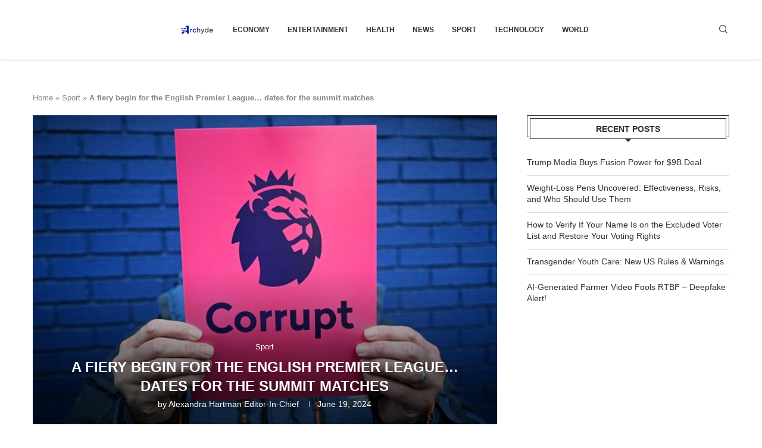

--- FILE ---
content_type: text/html; charset=utf-8
request_url: https://www.google.com/recaptcha/api2/aframe
body_size: 267
content:
<!DOCTYPE HTML><html><head><meta http-equiv="content-type" content="text/html; charset=UTF-8"></head><body><script nonce="B58wDw-8jMEcVgwTB9Sjow">/** Anti-fraud and anti-abuse applications only. See google.com/recaptcha */ try{var clients={'sodar':'https://pagead2.googlesyndication.com/pagead/sodar?'};window.addEventListener("message",function(a){try{if(a.source===window.parent){var b=JSON.parse(a.data);var c=clients[b['id']];if(c){var d=document.createElement('img');d.src=c+b['params']+'&rc='+(localStorage.getItem("rc::a")?sessionStorage.getItem("rc::b"):"");window.document.body.appendChild(d);sessionStorage.setItem("rc::e",parseInt(sessionStorage.getItem("rc::e")||0)+1);localStorage.setItem("rc::h",'1766081434681');}}}catch(b){}});window.parent.postMessage("_grecaptcha_ready", "*");}catch(b){}</script></body></html>